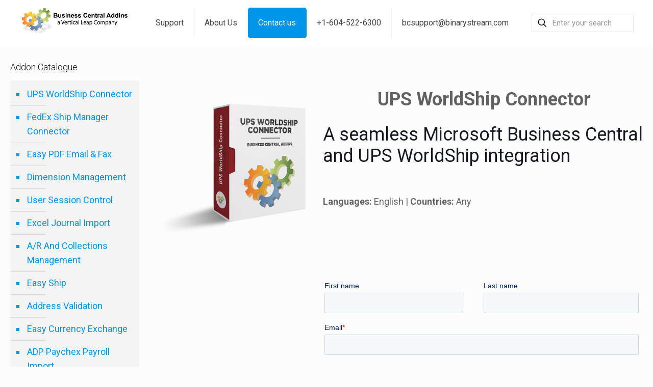

--- FILE ---
content_type: application/javascript
request_url: https://prism.app-us1.com/?a=251914229&u=https%3A%2F%2Fbusinesscentraladdins.com%2Fups-worldship-connector%2F
body_size: 127
content:
window.visitorGlobalObject=window.visitorGlobalObject||window.prismGlobalObject;window.visitorGlobalObject.setVisitorId('c2a07dec-02e8-415e-bbc3-d3245e109127', '251914229');window.visitorGlobalObject.setWhitelistedServices('tracking', '251914229');